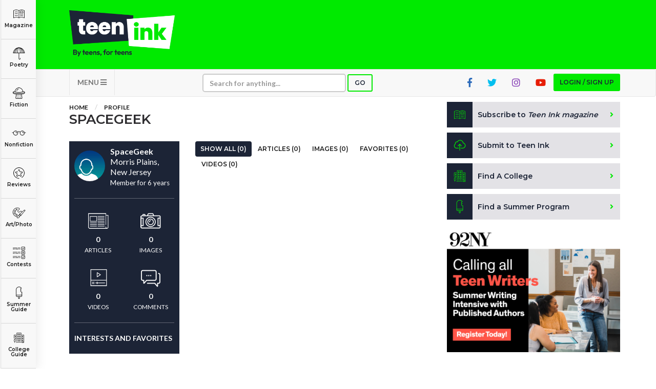

--- FILE ---
content_type: text/html; charset=utf-8
request_url: https://www.google.com/recaptcha/api2/aframe
body_size: -98
content:
<!DOCTYPE HTML><html><head><meta http-equiv="content-type" content="text/html; charset=UTF-8"></head><body><script nonce="Ssjdty9l-EcFhazgphVp2g">/** Anti-fraud and anti-abuse applications only. See google.com/recaptcha */ try{var clients={'sodar':'https://pagead2.googlesyndication.com/pagead/sodar?'};window.addEventListener("message",function(a){try{if(a.source===window.parent){var b=JSON.parse(a.data);var c=clients[b['id']];if(c){var d=document.createElement('img');d.src=c+b['params']+'&rc='+(localStorage.getItem("rc::a")?sessionStorage.getItem("rc::b"):"");window.document.body.appendChild(d);sessionStorage.setItem("rc::e",parseInt(sessionStorage.getItem("rc::e")||0)+1);localStorage.setItem("rc::h",'1769564621939');}}}catch(b){}});window.parent.postMessage("_grecaptcha_ready", "*");}catch(b){}</script></body></html>